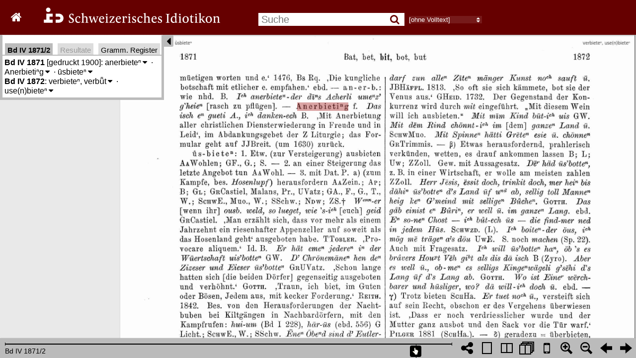

--- FILE ---
content_type: text/html; charset=utf-8
request_url: https://digital.idiotikon.ch/idtkn/id4.htm
body_size: 1061
content:
<!DOCTYPE html>
<html>
<head>
    <title>Schweizerisches Idiotikon digital</title>
    <meta http-equiv="Content-Type" content="text/html; charset=UTF-8"/>
    <link rel="stylesheet" type="text/css" href="/static/bookreader/BookReader/BookReader.css?vers=4.0"/>
    <link rel="stylesheet" type="text/css" href="/static/font-awesome-4.7.0/css/font-awesome.min.css?vers=4.0"/>
    <link href="https://fonts.googleapis.com/css?family=Open+Sans:600,regular&subset=latin" rel="stylesheet" />
    <link rel="stylesheet" type="text/css" href="/static/superfish/css/superfish.css?vers=4.0"/>
    <!-- Custom CSS overrides -->
    <link rel="stylesheet" type="text/css" href="/static/idtkn/css/BookReaderCustom.css?vers=4.0"/>
    <link rel="stylesheet" type="text/css" href="/static/idtkn/css/idwww_menu.css?vers=4.0"/>

    <link rel="icon" type="image/png" href="/static/idtkn/img/favicon.png" />

    <script type="text/javascript" src="/static/idtkn/js/jquery-1.10.1.min.js"></script>
    <script type="text/javascript" src="/static/bookreader/BookReader/jquery-ui-1.12.0.min.js"></script>

    <script type="text/javascript" src="/static/superfish/js/hoverIntent.js?vers=4.0"></script>
    <script type="text/javascript" src="/static/superfish/js/superfish.js?vers=4.0"></script>

    <script type="text/javascript" src="/static/bookreader/BookReader/jquery.browser.min.js?vers=4.0"></script>
    <script type="text/javascript" src="/static/bookreader/BookReader/dragscrollable.js?vers=4.0"></script>
    <script type="text/javascript" src="/static/bookreader/BookReader/jquery.colorbox-min.js?vers=4.0"></script>
    <script type="text/javascript" src="/static/bookreader/BookReader/jquery.ui.ipad.js?vers=4.0"></script>
    <script type="text/javascript" src="/static/bookreader/BookReader/jquery.bt.min.js?vers=4.0"></script>
    <script type="text/javascript" src="/static/bookreader/BookReader/BookReader.js?vers=4.0"></script>
</head>
<body style="background-color: ##939598;">

<div id="BookReader">
    Idiotikon digital   <br/>

    <noscript>
    <p>
        Bitte schalten Sie JavaScript ein, wenn Sie das Idiotikon digital nutzen möchten.
    </p>
    </noscript>
</div>

<script type="text/javascript">idtkn_vol=4;</script>
<script type="text/javascript" src="/static/idtkn/js/helpers.js?vers=4.0"></script>
<script type="text/javascript" src="/static/idtkn/js/BookReaderJSCustom.js?vers=4.0"></script>
<script type="text/javascript" src="/static/idtkn/js/gramreg.js?vers=4.0"></script>
<script type="text/javascript" src="/static/idtkn/js/BookReaderCustomVolView.js?vers=4.0"></script>

<!-- piwik -->
<script type="text/javascript">
  var _paq = _paq || [];
  var title = document.title;
  if (typeof custom_title !== 'undefined') {
    title = custom_title;
  }
  _paq.push(["setDocumentTitle", document.domain + "/" + title]);
  _paq.push(["setCookieDomain", "*.idiotikon.ch"]);
  _paq.push(["setDomains", ["*.idiotikon.ch"]]);
  _paq.push(["trackPageView"]);
  _paq.push(["enableLinkTracking"]);

  (function() {
    var u=(("https:" == document.location.protocol) ? "https" : "http") + "://piwik.idiotikon.ch/";
    _paq.push(["setTrackerUrl", u+"piwik.php"]);
    _paq.push(["setSiteId", "2"]);
    var d=document, g=d.createElement("script"), s=d.getElementsByTagName("script")[0]; g.type="text/javascript";
    g.defer=true; g.async=true; g.src=u+"piwik.js"; s.parentNode.insertBefore(g,s);
  })();
</script>
<!-- end piwik code -->



</body>
</html>


--- FILE ---
content_type: text/html; charset=utf-8
request_url: https://digital.idiotikon.ch/idtkn/retrieve_links/volume/4/938/940
body_size: 453
content:
{ "vol": 4, "pages": [ { "pageindex": 938, "links": [
{
"b": 1700,
"r": 434,
"l": 289,
"t": 1665,
"dic": "Id",
"tvol": 4,
"tcol": 1195,
"tmsg": "gehe zu Band 4, Spalte 1195"
}
]
 },{ "pageindex": 939, "links": [
{
"b": 1306,
"r": 778,
"l": 598,
"t": 1268,
"dic": "Id",
"tvol": 1,
"tcol": 228,
"tmsg": "gehe zu Band 1, Spalte 228"
},
{
"b": 1505,
"r": 620,
"l": 428,
"t": 1467,
"dic": "Id",
"tvol": 2,
"tcol": 863,
"tmsg": "gehe zu Band 2, Spalte 863"
},
{
"b": 942,
"r": 1995,
"l": 1873,
"t": 906,
"dic": "Id",
"tvol": 4,
"tcol": 22,
"tmsg": "gehe zu Band 4, Spalte 22"
},
{
"b": 1587,
"r": 1995,
"l": 1888,
"t": 1552,
"dic": "Id",
"tvol": 3,
"tcol": 788,
"tmsg": "gehe zu Band 3, Spalte 788"
},
{
"b": 1626,
"r": 1236,
"l": 1149,
"t": 1592,
"dic": "Id",
"tvol": 3,
"tcol": 788,
"tmsg": "gehe zu Band 3, Spalte 788"
}
]
 },{ "pageindex": 940, "links": [
{
"b": 338,
"r": 732,
"l": 587,
"t": 303,
"dic": "Id",
"tvol": 4,
"tcol": 865,
"tmsg": "gehe zu Band 4, Spalte 865"
},
{
"b": 1468,
"r": 1058,
"l": 883,
"t": 1433,
"dic": "Id",
"tvol": 4,
"tcol": 1718,
"tmsg": "gehe zu Band 4, Spalte 1718"
},
{
"b": 2076,
"r": 854,
"l": 649,
"t": 2039,
"dic": "Id",
"tvol": 3,
"tcol": 793,
"tmsg": "gehe zu Band 3, Spalte 793"
},
{
"b": 2076,
"r": 1063,
"l": 1003,
"t": 2039,
"dic": "Id",
"tvol": 4,
"tcol": 1278,
"tmsg": "gehe zu Band 4, Spalte 1278"
},
{
"b": 2116,
"r": 294,
"l": 205,
"t": 2080,
"dic": "Id",
"tvol": 4,
"tcol": 1278,
"tmsg": "gehe zu Band 4, Spalte 1278"
},
{
"b": 2116,
"r": 598,
"l": 431,
"t": 2080,
"dic": "Id",
"tvol": 4,
"tcol": 1806,
"tmsg": "gehe zu Band 4, Spalte 1806"
},
{
"b": 340,
"r": 1945,
"l": 1868,
"t": 299,
"dic": "Id",
"tvol": 1,
"tcol": 386,
"tmsg": "gehe zu Band 1, Spalte 386"
},
{
"b": 378,
"r": 1167,
"l": 1096,
"t": 343,
"dic": "Id",
"tvol": 1,
"tcol": 386,
"tmsg": "gehe zu Band 1, Spalte 386"
},
{
"b": 2358,
"r": 1573,
"l": 1352,
"t": 2323,
"dic": "Id",
"tvol": 2,
"tcol": 1055,
"tmsg": "gehe zu Band 2, Spalte 1055"
}
]
 }] }

--- FILE ---
content_type: text/html; charset=utf-8
request_url: https://digital.idiotikon.ch/idtkn/get_hl_positions/volume/4/938/940/4.1871,lem:Anerbieti%EF%BF%BD%EF%BF%BD%EF%BF%BDg
body_size: -31
content:
{"l":751,"b":375,"r":969,"t":340,"page":939,"docid":3343}

--- FILE ---
content_type: text/html; charset=utf-8
request_url: https://digital.idiotikon.ch/idtkn/lemma_info_box/41871/mode/1up
body_size: 1929
content:


  
<div id="idtkn_info_content">

  
  <b title="Band, Spalte">Bd IV 1871</b> [gedruckt 1900]:
    
      
        <span title="anerbiete/anerbieten" 
             hlitem="4.1871,103532"
             lemma_id="103532"
             class="idtkn_lemma">anerbieteⁿ<span class="toggle_meanings">&#8239;<i class="fa fa-caret-down"></i></span>
<div class="idtkn_meaning_list">
  
    <span class="idtkn_meaning meaning_level_0" vol="4" col="1871" hlitem="103532"><span class="meaning_numlabel" title=""></span>
    anerbieten</span>
  




</div>

</span><span class="lemma_delim"> · </span>
      
        <span title="Anerbietig/Anerbietung" 
             hlitem="4.1871,103533"
             lemma_id="103533"
             class="idtkn_lemma">Anerbietiⁿg<span class="toggle_meanings">&#8239;<i class="fa fa-caret-down"></i></span>
<div class="idtkn_meaning_list">
  
    <span class="idtkn_meaning meaning_level_0" vol="4" col="1871" hlitem="103533"><span class="meaning_numlabel" title=""></span>
    {Anerbietung}</span>
  




</div>

</span><span class="lemma_delim"> · </span>
      
        <span title="usbiete/ausbieten" 
             hlitem="4.1871,206375"
             lemma_id="206375"
             class="idtkn_lemma">ūsbieteⁿ<span class="toggle_meanings">&#8239;<i class="fa fa-caret-down"></i></span>
<div class="idtkn_meaning_list">
  
    <span class="idtkn_meaning meaning_level_1" vol="4" col="1871" hlitem="sem:424874"><span class="meaning_numlabel" title="1.">1.</span>
    Etw. (zur Versteigerung) ausbieten</span>
  
    <span class="idtkn_meaning meaning_level_1" vol="4" col="1871" hlitem="sem:424875"><span class="meaning_numlabel" title="2.">2.</span>
    an einer Steigerung das letzte Angebot tun</span>
  
    <span class="idtkn_meaning meaning_level_1" vol="4" col="1871" hlitem="sem:20637500"><span class="meaning_numlabel" title="3.">3.</span>
    mit Dat. P.</span>
  
    <span class="idtkn_meaning meaning_level_2" vol="4" col="1871" hlitem="sem:424876"><span class="meaning_numlabel" title="3. a)">a)</span>
    (zum Kampfe, bes. «Hosenlupf») herausfordern; bes. von den Herausforderungen der Nachtbuben bei Kiltgängen in Nachbardörfern, mit den Kampfrufen: «hui-um», «hār-ūs»; zum Streit in Wort oder Tat herausfordern</span>
  
    <span class="idtkn_meaning meaning_level_3" vol="4" col="1871" hlitem="sem:424877"><span class="meaning_numlabel" title="3. a) α)">α)</span>
    spec., meist in Verbindung mit einem Ausdruck der Möglichkeit, es mit Jmdm aufnehmen (können), ihm den Rang streitig machen</span>
  
    <span class="idtkn_meaning meaning_level_3" vol="4" col="1872" hlitem="sem:424878"><span class="meaning_numlabel" title="3. a) β)">β)</span>
    spec., Etwas herausfordernd, prahlerisch verkünden, wetten, es drauf ankommen lassen; gew. mit Aussagesatz; auch mit Fragesatz</span>
  
    <span class="idtkn_meaning meaning_level_3" vol="4" col="1872" hlitem="sem:424879"><span class="meaning_numlabel" title="3. a) γ)">γ)</span>
    spec., Trotz bieten</span>
  
    <span class="idtkn_meaning meaning_level_3" vol="4" col="1872" hlitem="sem:424880"><span class="meaning_numlabel" title="3. a) δ)">δ)</span>
    spec., geradezu überbieten, ausstechen</span>
  
    <span class="idtkn_meaning meaning_level_3" vol="4" col="1872" hlitem="sem:424881"><span class="meaning_numlabel" title="3. a) ε)">ε)</span>
    spec., «alleⁿ Chrefteⁿ ū.», alle Kräfte aufbieten</span>
  
    <span class="idtkn_meaning meaning_level_2" vol="4" col="1872" hlitem="sem:424882"><span class="meaning_numlabel" title="3. b)">b)</span>
    ausweisen, verbannen; auch mit Acc.</span>
  




</div>

</span>
      
    
  <br />
  
  <b title="Band, Spalte">Bd IV 1872</b>:
    
      
        <span title="verbiete/verbieten" 
             hlitem="4.1872,111082"
             lemma_id="111082"
             class="idtkn_lemma">verbieteⁿ, verbǖt<span class="toggle_meanings">&#8239;<i class="fa fa-caret-down"></i></span>
<div class="idtkn_meaning_list">
  
    <span class="idtkn_meaning meaning_level_1" vol="4" col="1872" hlitem="sem:11108202"><span class="meaning_numlabel" title="1.">1.</span>
    '(Einem) Etwas v.', mit einem (obrigkeitlichen) Verbot belegen, verbieten, untersagen</span>
  
    <span class="idtkn_meaning meaning_level_2" vol="4" col="1872" hlitem="sem:424886"><span class="meaning_numlabel" title="1. a)">a)</span>
    mit einf. Acc.</span>
  
    <span class="idtkn_meaning meaning_level_2" vol="4" col="1873" hlitem="sem:424887"><span class="meaning_numlabel" title="1. b)">b)</span>
    mit Objektsatz oder Inf.</span>
  
    <span class="idtkn_meaning meaning_level_2" vol="4" col="1873" hlitem="sem:424888"><span class="meaning_numlabel" title="1. c)">c)</span>
    abs., als Spielruf; auch unter andern Verhältnissen gebraucht</span>
  
    <span class="idtkn_meaning meaning_level_1" vol="4" col="1873" hlitem="sem:424889"><span class="meaning_numlabel" title="2.">2.</span>
    spec. als Ausdruck des ältern amtlichen Betreibungsverfahrens, (als Unterpfand) mit Beschlag belegen, arrestieren</span>
  
    <span class="idtkn_meaning meaning_level_2" vol="4" col="1874" hlitem="sem:11108201"><span class="meaning_numlabel" title="2. a)">a)</span>
    von der Beschlagnahme von Gütern</span>
  
    <span class="idtkn_meaning meaning_level_3" vol="4" col="1874" hlitem="sem:424890"><span class="meaning_numlabel" title="2. a) α)">α)</span>
    mit Acc. S. (woneben oft Gen. des Besitzers)</span>
  
    <span class="idtkn_meaning meaning_level_3" vol="4" col="1874" hlitem="sem:424891"><span class="meaning_numlabel" title="2. a) β)">β)</span>
    mit Acc. S. und Dat. P.</span>
  
    <span class="idtkn_meaning meaning_level_3" vol="4" col="1875" hlitem="sem:11108200"><span class="meaning_numlabel" title="2. a) γ)">γ)</span>
    mit Präp. statt des Dat.</span>
  
    <span class="idtkn_meaning meaning_level_4" vol="4" col="1875" hlitem="sem:424892"><span class="meaning_numlabel" title="2. a) γ) 1)">1)</span>
    mit 'an'</span>
  
    <span class="idtkn_meaning meaning_level_4" vol="4" col="1875" hlitem="sem:427613"><span class="meaning_numlabel" title="2. a) γ) 2)">2)</span>
    mit 'hinder', Gut des Schuldners in den Händen eines Dritten mit Beschlag belegen</span>
  
    <span class="idtkn_meaning meaning_level_3" vol="4" col="1875" hlitem="sem:424893"><span class="meaning_numlabel" title="2. a) δ)">δ)</span>
    mit verschwiegenem Sachobj.</span>
  
    <span class="idtkn_meaning meaning_level_3" vol="4" col="1876" hlitem="sem:424894"><span class="meaning_numlabel" title="2. a) ε)">ε)</span>
    als Obj. steht die Person des Schuldners, dessen Besitztum mit Beschlag belegt wird</span>
  
    <span class="idtkn_meaning meaning_level_2" vol="4" col="1877" hlitem="sem:424895"><span class="meaning_numlabel" title="2. b)">b)</span>
    von Personalarrest; länger gegen Fremde als gegen Einheimische angewendet, aber schon früh durch Verträge zwischen einzelnen Städten zu Gunsten milderer Einrichtungen beseitigt</span>
  
    <span class="idtkn_meaning meaning_level_1" vol="4" col="1877" hlitem="sem:11108203"><span class="meaning_numlabel" title="3.">3.</span>
    mit Acc. P.</span>
  
    <span class="idtkn_meaning meaning_level_2" vol="4" col="1877" hlitem="sem:424896"><span class="meaning_numlabel" title="3. a)">a)</span>
    Einem Etwas untersagen</span>
  
    <span class="idtkn_meaning meaning_level_2" vol="4" col="1877" hlitem="sem:424897"><span class="meaning_numlabel" title="3. b)">b)</span>
    ausweisen</span>
  
    <span class="idtkn_meaning meaning_level_1" vol="4" col="1877" hlitem="sem:424898"><span class="meaning_numlabel" title="4.">4.</span>
    (bei Strafe) gebieten, verkünden</span>
  




</div>

</span><span class="lemma_delim"> · </span>
      
        <span title="usebiete/hinausbieten" 
             hlitem="4.1872,206596"
             lemma_id="206596"
             class="idtkn_lemma">use(n)bieteⁿ<span class="toggle_meanings">&#8239;<i class="fa fa-caret-down"></i></span>
<div class="idtkn_meaning_list">
  
    <span class="idtkn_meaning meaning_level_1" vol="4" col="1872" hlitem="sem:424883"><span class="meaning_numlabel" title="1.">1.</span>
    einen Gegenstand an einer Steigerung an sich bringen</span>
  
    <span class="idtkn_meaning meaning_level_1" vol="4" col="1872" hlitem="sem:20659600"><span class="meaning_numlabel" title="2.">2.</span>
    mit Dat. P.</span>
  
    <span class="idtkn_meaning meaning_level_2" vol="4" col="1872" hlitem="sem:424884"><span class="meaning_numlabel" title="2. a)">a)</span>
    Jmdm frech widersprechend antworten</span>
  
    <span class="idtkn_meaning meaning_level_2" vol="4" col="1872" hlitem="sem:424885"><span class="meaning_numlabel" title="2. b)">b)</span>
    Jmdn wegweisen, vertreiben; Jmdn aus dem Zimmer weisen</span>
  




</div>

</span>
      
    
  <br />
  

</div>




--- FILE ---
content_type: text/html; charset=utf-8
request_url: https://digital.idiotikon.ch/idtkn/retrieve_links/volume/4/938/940
body_size: 453
content:
{ "vol": 4, "pages": [ { "pageindex": 938, "links": [
{
"b": 1700,
"r": 434,
"l": 289,
"t": 1665,
"dic": "Id",
"tvol": 4,
"tcol": 1195,
"tmsg": "gehe zu Band 4, Spalte 1195"
}
]
 },{ "pageindex": 939, "links": [
{
"b": 1306,
"r": 778,
"l": 598,
"t": 1268,
"dic": "Id",
"tvol": 1,
"tcol": 228,
"tmsg": "gehe zu Band 1, Spalte 228"
},
{
"b": 1505,
"r": 620,
"l": 428,
"t": 1467,
"dic": "Id",
"tvol": 2,
"tcol": 863,
"tmsg": "gehe zu Band 2, Spalte 863"
},
{
"b": 942,
"r": 1995,
"l": 1873,
"t": 906,
"dic": "Id",
"tvol": 4,
"tcol": 22,
"tmsg": "gehe zu Band 4, Spalte 22"
},
{
"b": 1587,
"r": 1995,
"l": 1888,
"t": 1552,
"dic": "Id",
"tvol": 3,
"tcol": 788,
"tmsg": "gehe zu Band 3, Spalte 788"
},
{
"b": 1626,
"r": 1236,
"l": 1149,
"t": 1592,
"dic": "Id",
"tvol": 3,
"tcol": 788,
"tmsg": "gehe zu Band 3, Spalte 788"
}
]
 },{ "pageindex": 940, "links": [
{
"b": 338,
"r": 732,
"l": 587,
"t": 303,
"dic": "Id",
"tvol": 4,
"tcol": 865,
"tmsg": "gehe zu Band 4, Spalte 865"
},
{
"b": 1468,
"r": 1058,
"l": 883,
"t": 1433,
"dic": "Id",
"tvol": 4,
"tcol": 1718,
"tmsg": "gehe zu Band 4, Spalte 1718"
},
{
"b": 2076,
"r": 854,
"l": 649,
"t": 2039,
"dic": "Id",
"tvol": 3,
"tcol": 793,
"tmsg": "gehe zu Band 3, Spalte 793"
},
{
"b": 2076,
"r": 1063,
"l": 1003,
"t": 2039,
"dic": "Id",
"tvol": 4,
"tcol": 1278,
"tmsg": "gehe zu Band 4, Spalte 1278"
},
{
"b": 2116,
"r": 294,
"l": 205,
"t": 2080,
"dic": "Id",
"tvol": 4,
"tcol": 1278,
"tmsg": "gehe zu Band 4, Spalte 1278"
},
{
"b": 2116,
"r": 598,
"l": 431,
"t": 2080,
"dic": "Id",
"tvol": 4,
"tcol": 1806,
"tmsg": "gehe zu Band 4, Spalte 1806"
},
{
"b": 340,
"r": 1945,
"l": 1868,
"t": 299,
"dic": "Id",
"tvol": 1,
"tcol": 386,
"tmsg": "gehe zu Band 1, Spalte 386"
},
{
"b": 378,
"r": 1167,
"l": 1096,
"t": 343,
"dic": "Id",
"tvol": 1,
"tcol": 386,
"tmsg": "gehe zu Band 1, Spalte 386"
},
{
"b": 2358,
"r": 1573,
"l": 1352,
"t": 2323,
"dic": "Id",
"tvol": 2,
"tcol": 1055,
"tmsg": "gehe zu Band 2, Spalte 1055"
}
]
 }] }

--- FILE ---
content_type: text/html; charset=utf-8
request_url: https://digital.idiotikon.ch/idtkn/retrieve_links/volume/4/938/940
body_size: 453
content:
{ "vol": 4, "pages": [ { "pageindex": 938, "links": [
{
"b": 1700,
"r": 434,
"l": 289,
"t": 1665,
"dic": "Id",
"tvol": 4,
"tcol": 1195,
"tmsg": "gehe zu Band 4, Spalte 1195"
}
]
 },{ "pageindex": 939, "links": [
{
"b": 1306,
"r": 778,
"l": 598,
"t": 1268,
"dic": "Id",
"tvol": 1,
"tcol": 228,
"tmsg": "gehe zu Band 1, Spalte 228"
},
{
"b": 1505,
"r": 620,
"l": 428,
"t": 1467,
"dic": "Id",
"tvol": 2,
"tcol": 863,
"tmsg": "gehe zu Band 2, Spalte 863"
},
{
"b": 942,
"r": 1995,
"l": 1873,
"t": 906,
"dic": "Id",
"tvol": 4,
"tcol": 22,
"tmsg": "gehe zu Band 4, Spalte 22"
},
{
"b": 1587,
"r": 1995,
"l": 1888,
"t": 1552,
"dic": "Id",
"tvol": 3,
"tcol": 788,
"tmsg": "gehe zu Band 3, Spalte 788"
},
{
"b": 1626,
"r": 1236,
"l": 1149,
"t": 1592,
"dic": "Id",
"tvol": 3,
"tcol": 788,
"tmsg": "gehe zu Band 3, Spalte 788"
}
]
 },{ "pageindex": 940, "links": [
{
"b": 338,
"r": 732,
"l": 587,
"t": 303,
"dic": "Id",
"tvol": 4,
"tcol": 865,
"tmsg": "gehe zu Band 4, Spalte 865"
},
{
"b": 1468,
"r": 1058,
"l": 883,
"t": 1433,
"dic": "Id",
"tvol": 4,
"tcol": 1718,
"tmsg": "gehe zu Band 4, Spalte 1718"
},
{
"b": 2076,
"r": 854,
"l": 649,
"t": 2039,
"dic": "Id",
"tvol": 3,
"tcol": 793,
"tmsg": "gehe zu Band 3, Spalte 793"
},
{
"b": 2076,
"r": 1063,
"l": 1003,
"t": 2039,
"dic": "Id",
"tvol": 4,
"tcol": 1278,
"tmsg": "gehe zu Band 4, Spalte 1278"
},
{
"b": 2116,
"r": 294,
"l": 205,
"t": 2080,
"dic": "Id",
"tvol": 4,
"tcol": 1278,
"tmsg": "gehe zu Band 4, Spalte 1278"
},
{
"b": 2116,
"r": 598,
"l": 431,
"t": 2080,
"dic": "Id",
"tvol": 4,
"tcol": 1806,
"tmsg": "gehe zu Band 4, Spalte 1806"
},
{
"b": 340,
"r": 1945,
"l": 1868,
"t": 299,
"dic": "Id",
"tvol": 1,
"tcol": 386,
"tmsg": "gehe zu Band 1, Spalte 386"
},
{
"b": 378,
"r": 1167,
"l": 1096,
"t": 343,
"dic": "Id",
"tvol": 1,
"tcol": 386,
"tmsg": "gehe zu Band 1, Spalte 386"
},
{
"b": 2358,
"r": 1573,
"l": 1352,
"t": 2323,
"dic": "Id",
"tvol": 2,
"tcol": 1055,
"tmsg": "gehe zu Band 2, Spalte 1055"
}
]
 }] }

--- FILE ---
content_type: text/html; charset=utf-8
request_url: https://digital.idiotikon.ch/idtkn/lemma_info_box/41871/mode/1up
body_size: 1929
content:


  
<div id="idtkn_info_content">

  
  <b title="Band, Spalte">Bd IV 1871</b> [gedruckt 1900]:
    
      
        <span title="anerbiete/anerbieten" 
             hlitem="4.1871,103532"
             lemma_id="103532"
             class="idtkn_lemma">anerbieteⁿ<span class="toggle_meanings">&#8239;<i class="fa fa-caret-down"></i></span>
<div class="idtkn_meaning_list">
  
    <span class="idtkn_meaning meaning_level_0" vol="4" col="1871" hlitem="103532"><span class="meaning_numlabel" title=""></span>
    anerbieten</span>
  




</div>

</span><span class="lemma_delim"> · </span>
      
        <span title="Anerbietig/Anerbietung" 
             hlitem="4.1871,103533"
             lemma_id="103533"
             class="idtkn_lemma">Anerbietiⁿg<span class="toggle_meanings">&#8239;<i class="fa fa-caret-down"></i></span>
<div class="idtkn_meaning_list">
  
    <span class="idtkn_meaning meaning_level_0" vol="4" col="1871" hlitem="103533"><span class="meaning_numlabel" title=""></span>
    {Anerbietung}</span>
  




</div>

</span><span class="lemma_delim"> · </span>
      
        <span title="usbiete/ausbieten" 
             hlitem="4.1871,206375"
             lemma_id="206375"
             class="idtkn_lemma">ūsbieteⁿ<span class="toggle_meanings">&#8239;<i class="fa fa-caret-down"></i></span>
<div class="idtkn_meaning_list">
  
    <span class="idtkn_meaning meaning_level_1" vol="4" col="1871" hlitem="sem:424874"><span class="meaning_numlabel" title="1.">1.</span>
    Etw. (zur Versteigerung) ausbieten</span>
  
    <span class="idtkn_meaning meaning_level_1" vol="4" col="1871" hlitem="sem:424875"><span class="meaning_numlabel" title="2.">2.</span>
    an einer Steigerung das letzte Angebot tun</span>
  
    <span class="idtkn_meaning meaning_level_1" vol="4" col="1871" hlitem="sem:20637500"><span class="meaning_numlabel" title="3.">3.</span>
    mit Dat. P.</span>
  
    <span class="idtkn_meaning meaning_level_2" vol="4" col="1871" hlitem="sem:424876"><span class="meaning_numlabel" title="3. a)">a)</span>
    (zum Kampfe, bes. «Hosenlupf») herausfordern; bes. von den Herausforderungen der Nachtbuben bei Kiltgängen in Nachbardörfern, mit den Kampfrufen: «hui-um», «hār-ūs»; zum Streit in Wort oder Tat herausfordern</span>
  
    <span class="idtkn_meaning meaning_level_3" vol="4" col="1871" hlitem="sem:424877"><span class="meaning_numlabel" title="3. a) α)">α)</span>
    spec., meist in Verbindung mit einem Ausdruck der Möglichkeit, es mit Jmdm aufnehmen (können), ihm den Rang streitig machen</span>
  
    <span class="idtkn_meaning meaning_level_3" vol="4" col="1872" hlitem="sem:424878"><span class="meaning_numlabel" title="3. a) β)">β)</span>
    spec., Etwas herausfordernd, prahlerisch verkünden, wetten, es drauf ankommen lassen; gew. mit Aussagesatz; auch mit Fragesatz</span>
  
    <span class="idtkn_meaning meaning_level_3" vol="4" col="1872" hlitem="sem:424879"><span class="meaning_numlabel" title="3. a) γ)">γ)</span>
    spec., Trotz bieten</span>
  
    <span class="idtkn_meaning meaning_level_3" vol="4" col="1872" hlitem="sem:424880"><span class="meaning_numlabel" title="3. a) δ)">δ)</span>
    spec., geradezu überbieten, ausstechen</span>
  
    <span class="idtkn_meaning meaning_level_3" vol="4" col="1872" hlitem="sem:424881"><span class="meaning_numlabel" title="3. a) ε)">ε)</span>
    spec., «alleⁿ Chrefteⁿ ū.», alle Kräfte aufbieten</span>
  
    <span class="idtkn_meaning meaning_level_2" vol="4" col="1872" hlitem="sem:424882"><span class="meaning_numlabel" title="3. b)">b)</span>
    ausweisen, verbannen; auch mit Acc.</span>
  




</div>

</span>
      
    
  <br />
  
  <b title="Band, Spalte">Bd IV 1872</b>:
    
      
        <span title="verbiete/verbieten" 
             hlitem="4.1872,111082"
             lemma_id="111082"
             class="idtkn_lemma">verbieteⁿ, verbǖt<span class="toggle_meanings">&#8239;<i class="fa fa-caret-down"></i></span>
<div class="idtkn_meaning_list">
  
    <span class="idtkn_meaning meaning_level_1" vol="4" col="1872" hlitem="sem:11108202"><span class="meaning_numlabel" title="1.">1.</span>
    '(Einem) Etwas v.', mit einem (obrigkeitlichen) Verbot belegen, verbieten, untersagen</span>
  
    <span class="idtkn_meaning meaning_level_2" vol="4" col="1872" hlitem="sem:424886"><span class="meaning_numlabel" title="1. a)">a)</span>
    mit einf. Acc.</span>
  
    <span class="idtkn_meaning meaning_level_2" vol="4" col="1873" hlitem="sem:424887"><span class="meaning_numlabel" title="1. b)">b)</span>
    mit Objektsatz oder Inf.</span>
  
    <span class="idtkn_meaning meaning_level_2" vol="4" col="1873" hlitem="sem:424888"><span class="meaning_numlabel" title="1. c)">c)</span>
    abs., als Spielruf; auch unter andern Verhältnissen gebraucht</span>
  
    <span class="idtkn_meaning meaning_level_1" vol="4" col="1873" hlitem="sem:424889"><span class="meaning_numlabel" title="2.">2.</span>
    spec. als Ausdruck des ältern amtlichen Betreibungsverfahrens, (als Unterpfand) mit Beschlag belegen, arrestieren</span>
  
    <span class="idtkn_meaning meaning_level_2" vol="4" col="1874" hlitem="sem:11108201"><span class="meaning_numlabel" title="2. a)">a)</span>
    von der Beschlagnahme von Gütern</span>
  
    <span class="idtkn_meaning meaning_level_3" vol="4" col="1874" hlitem="sem:424890"><span class="meaning_numlabel" title="2. a) α)">α)</span>
    mit Acc. S. (woneben oft Gen. des Besitzers)</span>
  
    <span class="idtkn_meaning meaning_level_3" vol="4" col="1874" hlitem="sem:424891"><span class="meaning_numlabel" title="2. a) β)">β)</span>
    mit Acc. S. und Dat. P.</span>
  
    <span class="idtkn_meaning meaning_level_3" vol="4" col="1875" hlitem="sem:11108200"><span class="meaning_numlabel" title="2. a) γ)">γ)</span>
    mit Präp. statt des Dat.</span>
  
    <span class="idtkn_meaning meaning_level_4" vol="4" col="1875" hlitem="sem:424892"><span class="meaning_numlabel" title="2. a) γ) 1)">1)</span>
    mit 'an'</span>
  
    <span class="idtkn_meaning meaning_level_4" vol="4" col="1875" hlitem="sem:427613"><span class="meaning_numlabel" title="2. a) γ) 2)">2)</span>
    mit 'hinder', Gut des Schuldners in den Händen eines Dritten mit Beschlag belegen</span>
  
    <span class="idtkn_meaning meaning_level_3" vol="4" col="1875" hlitem="sem:424893"><span class="meaning_numlabel" title="2. a) δ)">δ)</span>
    mit verschwiegenem Sachobj.</span>
  
    <span class="idtkn_meaning meaning_level_3" vol="4" col="1876" hlitem="sem:424894"><span class="meaning_numlabel" title="2. a) ε)">ε)</span>
    als Obj. steht die Person des Schuldners, dessen Besitztum mit Beschlag belegt wird</span>
  
    <span class="idtkn_meaning meaning_level_2" vol="4" col="1877" hlitem="sem:424895"><span class="meaning_numlabel" title="2. b)">b)</span>
    von Personalarrest; länger gegen Fremde als gegen Einheimische angewendet, aber schon früh durch Verträge zwischen einzelnen Städten zu Gunsten milderer Einrichtungen beseitigt</span>
  
    <span class="idtkn_meaning meaning_level_1" vol="4" col="1877" hlitem="sem:11108203"><span class="meaning_numlabel" title="3.">3.</span>
    mit Acc. P.</span>
  
    <span class="idtkn_meaning meaning_level_2" vol="4" col="1877" hlitem="sem:424896"><span class="meaning_numlabel" title="3. a)">a)</span>
    Einem Etwas untersagen</span>
  
    <span class="idtkn_meaning meaning_level_2" vol="4" col="1877" hlitem="sem:424897"><span class="meaning_numlabel" title="3. b)">b)</span>
    ausweisen</span>
  
    <span class="idtkn_meaning meaning_level_1" vol="4" col="1877" hlitem="sem:424898"><span class="meaning_numlabel" title="4.">4.</span>
    (bei Strafe) gebieten, verkünden</span>
  




</div>

</span><span class="lemma_delim"> · </span>
      
        <span title="usebiete/hinausbieten" 
             hlitem="4.1872,206596"
             lemma_id="206596"
             class="idtkn_lemma">use(n)bieteⁿ<span class="toggle_meanings">&#8239;<i class="fa fa-caret-down"></i></span>
<div class="idtkn_meaning_list">
  
    <span class="idtkn_meaning meaning_level_1" vol="4" col="1872" hlitem="sem:424883"><span class="meaning_numlabel" title="1.">1.</span>
    einen Gegenstand an einer Steigerung an sich bringen</span>
  
    <span class="idtkn_meaning meaning_level_1" vol="4" col="1872" hlitem="sem:20659600"><span class="meaning_numlabel" title="2.">2.</span>
    mit Dat. P.</span>
  
    <span class="idtkn_meaning meaning_level_2" vol="4" col="1872" hlitem="sem:424884"><span class="meaning_numlabel" title="2. a)">a)</span>
    Jmdm frech widersprechend antworten</span>
  
    <span class="idtkn_meaning meaning_level_2" vol="4" col="1872" hlitem="sem:424885"><span class="meaning_numlabel" title="2. b)">b)</span>
    Jmdn wegweisen, vertreiben; Jmdn aus dem Zimmer weisen</span>
  




</div>

</span>
      
    
  <br />
  

</div>




--- FILE ---
content_type: text/html; charset=utf-8
request_url: https://digital.idiotikon.ch/idtkn/retrieve_links/volume/4/938/940
body_size: 453
content:
{ "vol": 4, "pages": [ { "pageindex": 938, "links": [
{
"b": 1700,
"r": 434,
"l": 289,
"t": 1665,
"dic": "Id",
"tvol": 4,
"tcol": 1195,
"tmsg": "gehe zu Band 4, Spalte 1195"
}
]
 },{ "pageindex": 939, "links": [
{
"b": 1306,
"r": 778,
"l": 598,
"t": 1268,
"dic": "Id",
"tvol": 1,
"tcol": 228,
"tmsg": "gehe zu Band 1, Spalte 228"
},
{
"b": 1505,
"r": 620,
"l": 428,
"t": 1467,
"dic": "Id",
"tvol": 2,
"tcol": 863,
"tmsg": "gehe zu Band 2, Spalte 863"
},
{
"b": 942,
"r": 1995,
"l": 1873,
"t": 906,
"dic": "Id",
"tvol": 4,
"tcol": 22,
"tmsg": "gehe zu Band 4, Spalte 22"
},
{
"b": 1587,
"r": 1995,
"l": 1888,
"t": 1552,
"dic": "Id",
"tvol": 3,
"tcol": 788,
"tmsg": "gehe zu Band 3, Spalte 788"
},
{
"b": 1626,
"r": 1236,
"l": 1149,
"t": 1592,
"dic": "Id",
"tvol": 3,
"tcol": 788,
"tmsg": "gehe zu Band 3, Spalte 788"
}
]
 },{ "pageindex": 940, "links": [
{
"b": 338,
"r": 732,
"l": 587,
"t": 303,
"dic": "Id",
"tvol": 4,
"tcol": 865,
"tmsg": "gehe zu Band 4, Spalte 865"
},
{
"b": 1468,
"r": 1058,
"l": 883,
"t": 1433,
"dic": "Id",
"tvol": 4,
"tcol": 1718,
"tmsg": "gehe zu Band 4, Spalte 1718"
},
{
"b": 2076,
"r": 854,
"l": 649,
"t": 2039,
"dic": "Id",
"tvol": 3,
"tcol": 793,
"tmsg": "gehe zu Band 3, Spalte 793"
},
{
"b": 2076,
"r": 1063,
"l": 1003,
"t": 2039,
"dic": "Id",
"tvol": 4,
"tcol": 1278,
"tmsg": "gehe zu Band 4, Spalte 1278"
},
{
"b": 2116,
"r": 294,
"l": 205,
"t": 2080,
"dic": "Id",
"tvol": 4,
"tcol": 1278,
"tmsg": "gehe zu Band 4, Spalte 1278"
},
{
"b": 2116,
"r": 598,
"l": 431,
"t": 2080,
"dic": "Id",
"tvol": 4,
"tcol": 1806,
"tmsg": "gehe zu Band 4, Spalte 1806"
},
{
"b": 340,
"r": 1945,
"l": 1868,
"t": 299,
"dic": "Id",
"tvol": 1,
"tcol": 386,
"tmsg": "gehe zu Band 1, Spalte 386"
},
{
"b": 378,
"r": 1167,
"l": 1096,
"t": 343,
"dic": "Id",
"tvol": 1,
"tcol": 386,
"tmsg": "gehe zu Band 1, Spalte 386"
},
{
"b": 2358,
"r": 1573,
"l": 1352,
"t": 2323,
"dic": "Id",
"tvol": 2,
"tcol": 1055,
"tmsg": "gehe zu Band 2, Spalte 1055"
}
]
 }] }

--- FILE ---
content_type: text/html; charset=utf-8
request_url: https://digital.idiotikon.ch/idtkn/retrieve_links/volume/4/938/940
body_size: 453
content:
{ "vol": 4, "pages": [ { "pageindex": 938, "links": [
{
"b": 1700,
"r": 434,
"l": 289,
"t": 1665,
"dic": "Id",
"tvol": 4,
"tcol": 1195,
"tmsg": "gehe zu Band 4, Spalte 1195"
}
]
 },{ "pageindex": 939, "links": [
{
"b": 1306,
"r": 778,
"l": 598,
"t": 1268,
"dic": "Id",
"tvol": 1,
"tcol": 228,
"tmsg": "gehe zu Band 1, Spalte 228"
},
{
"b": 1505,
"r": 620,
"l": 428,
"t": 1467,
"dic": "Id",
"tvol": 2,
"tcol": 863,
"tmsg": "gehe zu Band 2, Spalte 863"
},
{
"b": 942,
"r": 1995,
"l": 1873,
"t": 906,
"dic": "Id",
"tvol": 4,
"tcol": 22,
"tmsg": "gehe zu Band 4, Spalte 22"
},
{
"b": 1587,
"r": 1995,
"l": 1888,
"t": 1552,
"dic": "Id",
"tvol": 3,
"tcol": 788,
"tmsg": "gehe zu Band 3, Spalte 788"
},
{
"b": 1626,
"r": 1236,
"l": 1149,
"t": 1592,
"dic": "Id",
"tvol": 3,
"tcol": 788,
"tmsg": "gehe zu Band 3, Spalte 788"
}
]
 },{ "pageindex": 940, "links": [
{
"b": 338,
"r": 732,
"l": 587,
"t": 303,
"dic": "Id",
"tvol": 4,
"tcol": 865,
"tmsg": "gehe zu Band 4, Spalte 865"
},
{
"b": 1468,
"r": 1058,
"l": 883,
"t": 1433,
"dic": "Id",
"tvol": 4,
"tcol": 1718,
"tmsg": "gehe zu Band 4, Spalte 1718"
},
{
"b": 2076,
"r": 854,
"l": 649,
"t": 2039,
"dic": "Id",
"tvol": 3,
"tcol": 793,
"tmsg": "gehe zu Band 3, Spalte 793"
},
{
"b": 2076,
"r": 1063,
"l": 1003,
"t": 2039,
"dic": "Id",
"tvol": 4,
"tcol": 1278,
"tmsg": "gehe zu Band 4, Spalte 1278"
},
{
"b": 2116,
"r": 294,
"l": 205,
"t": 2080,
"dic": "Id",
"tvol": 4,
"tcol": 1278,
"tmsg": "gehe zu Band 4, Spalte 1278"
},
{
"b": 2116,
"r": 598,
"l": 431,
"t": 2080,
"dic": "Id",
"tvol": 4,
"tcol": 1806,
"tmsg": "gehe zu Band 4, Spalte 1806"
},
{
"b": 340,
"r": 1945,
"l": 1868,
"t": 299,
"dic": "Id",
"tvol": 1,
"tcol": 386,
"tmsg": "gehe zu Band 1, Spalte 386"
},
{
"b": 378,
"r": 1167,
"l": 1096,
"t": 343,
"dic": "Id",
"tvol": 1,
"tcol": 386,
"tmsg": "gehe zu Band 1, Spalte 386"
},
{
"b": 2358,
"r": 1573,
"l": 1352,
"t": 2323,
"dic": "Id",
"tvol": 2,
"tcol": 1055,
"tmsg": "gehe zu Band 2, Spalte 1055"
}
]
 }] }